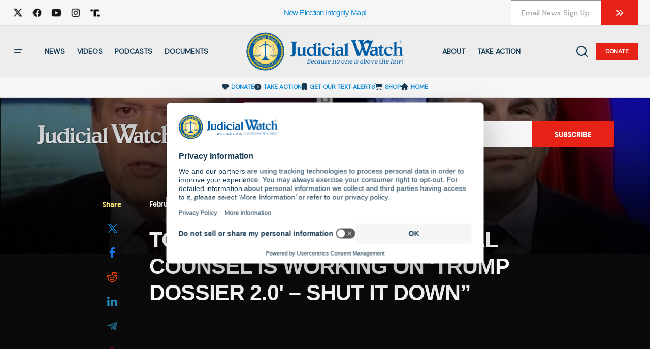

--- FILE ---
content_type: text/html; charset=utf-8
request_url: https://accounts.google.com/o/oauth2/postmessageRelay?parent=https%3A%2F%2Fwww.judicialwatch.org&jsh=m%3B%2F_%2Fscs%2Fabc-static%2F_%2Fjs%2Fk%3Dgapi.lb.en.2kN9-TZiXrM.O%2Fd%3D1%2Frs%3DAHpOoo_B4hu0FeWRuWHfxnZ3V0WubwN7Qw%2Fm%3D__features__
body_size: 161
content:
<!DOCTYPE html><html><head><title></title><meta http-equiv="content-type" content="text/html; charset=utf-8"><meta http-equiv="X-UA-Compatible" content="IE=edge"><meta name="viewport" content="width=device-width, initial-scale=1, minimum-scale=1, maximum-scale=1, user-scalable=0"><script src='https://ssl.gstatic.com/accounts/o/2580342461-postmessagerelay.js' nonce="1MsuJWdiYFIXrJRLC6J3pQ"></script></head><body><script type="text/javascript" src="https://apis.google.com/js/rpc:shindig_random.js?onload=init" nonce="1MsuJWdiYFIXrJRLC6J3pQ"></script></body></html>